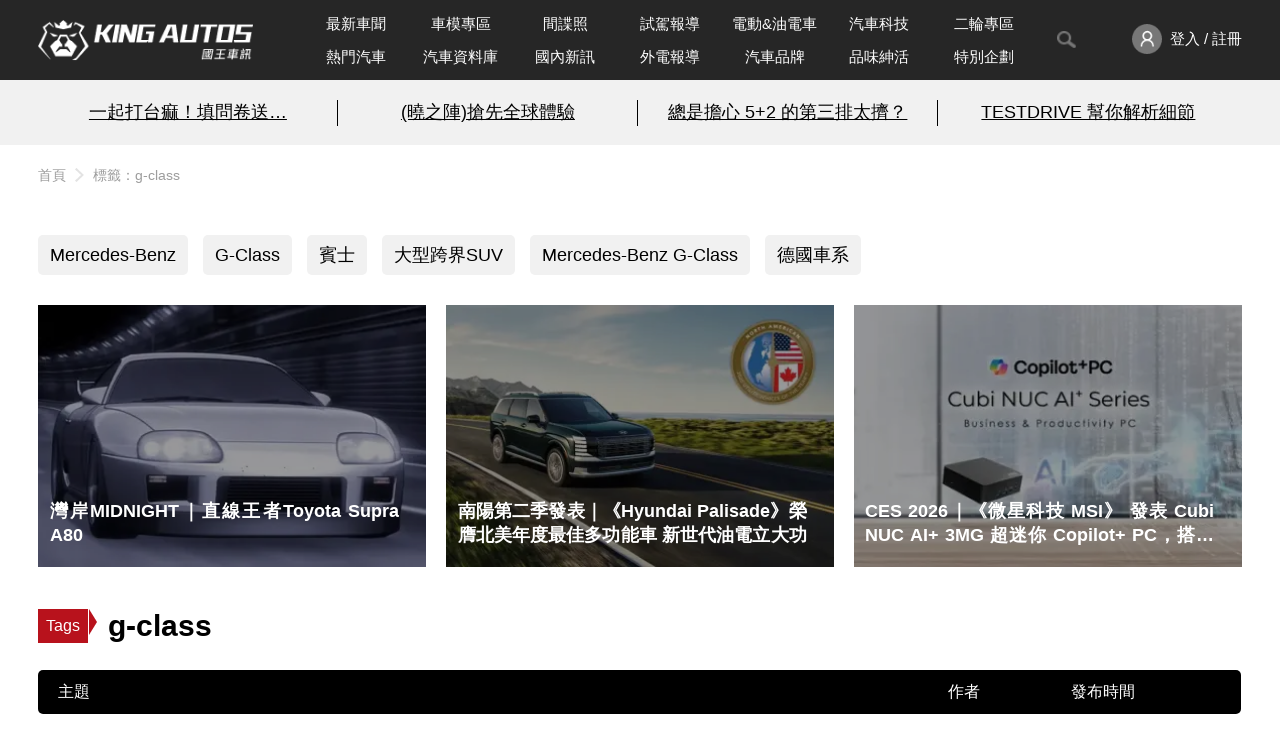

--- FILE ---
content_type: text/html; charset=UTF-8
request_url: https://www.kingautos.net/tag/g-class/page3
body_size: 9716
content:
 <!DOCTYPE html>
<html lang="zh-TW">

<head>
            <title>Tag g-class － 國王車訊 KingAutos</title>
        <meta charset="UTF-8">
    <meta http-equiv="X-UA-Compatible" content="IE=edge">
    <meta name="viewport" content="width=device-width, initial-scale=1.0, minimum-scale=1">
    <meta name="keywords" content="汽車,試駕,跑車,房車,改裝,汽車配備,試車,賽車,車展,車評,汽車價格,汽車討論,汽車美容,cars,Auto">
    <meta name="description" content="國王車訊 KingAutos 每日即時更新國內外新款汽車車訊，全球汽車賽事、試駕報告、超跑介紹等最讚的汽車情報，並收錄超過80種以上汽車品牌的深入資訊。">
    <link rel="shortcut icon" href="/images/favicon.ico">
            <link rel="canonical" href="https://www.kingautos.net/tag/g-class/page3" />
        <link rel="stylesheet" href="/css/index.css?v=13">
        <link rel="stylesheet" href="/css/plugins/slick.css">
    <link rel="stylesheet" href="/css/plugins/slick-theme.css">

        <link rel="stylesheet" href="/css/custom.css?v=1">
    <script src="https://ajax.googleapis.com/ajax/libs/jquery/3.6.0/jquery.min.js"></script>
    <script src="/js/index.js?v=11"></script>
    </head>

<body>
            <div class="wrap c-area">
                <!-- header start -->
        <header>
            <div class="header-nav">
                <div class="header_inner container">
                    <div class="logo">
                        <a href="/" title="KING AUTOS">
                            <!-- <img src="/images/logo_pc.png" alt="logo"> -->
                        </a>
                    </div>
                    <nav class="menu">
                        <ul>
                            <li class="nav-wrapper">
                                <ul class="nav-list">
                                    <li class="menu_item ">
                                        <a href="/category/all">最新車聞</a>
                                    </li>
                                    <li class="menu_item">
                                        <a href="/category/auto_girl">車模專區</a>
                                    </li>
                                    <li class="menu_item ">
                                        <a href="/category/slideshow">間諜照</a>
                                    </li>
                                    <li class="menu_item ">
                                        <a href="/category/testdrive">試駕報導</a>
                                    </li>
                                    <li class="menu_item ">
                                        <a href="/category/electric">電動&油電車</a>
                                    </li>
                                                                            <li class="menu_item ">
                                            <a href="/category/technology">汽車科技</a>
                                        </li>
                                                                        <li class="menu_item ">
                                        <a href="/category/motobikes">二輪專區</a>
                                    </li>
                                    <li class="menu_item">
                                        <a href="/hot">熱門汽車</a>
                                    </li>
                                    <li class="menu_item ">
                                        <a href="/cardata">汽車資料庫</a>
                                    </li>
                                    <li class="menu_item ">
                                        <a href="/category/taiwan_hotpots">國內新訊</a>
                                    </li>
                                    <li class="menu_item ">
                                        <a href="/category/world_hotspots">外電報導</a>
                                    </li>
                                    <li class="menu_item ">
                                        <a href="/hot/brand">汽車品牌</a>
                                    </li>
                                    <li class="menu_item ">
                                        <a href="/category/about_life">品味紳活</a>
                                    </li>
                                    <li class="menu_item ">
                                        <a href="/category/special_projects">特別企劃</a>
                                    </li>
                                </ul>
                            </li>
                            <!--<li class="menu_item -->
                            <li>
                                <button id="toggleSearch"><img src="/images/search_gray_pc.png" /></button>
                                <div class="search-block">
                                    <div class="search-bar">
                                        <form action="/search">
                                            <input type="text" name="q" placeholder="Search" id="search_value">
                                            <button value="搜尋" type="submit" id="searchBtn"></button>
                                        </form>
                                        <a id="closeSearch" href="javascript:;"><img src="/images/icon-close-deep.svg" /></a>
                                    </div>
                                </div>
                            </li>
                            <li class="member-enter">
                                <a href="javascript:;" onclick="member_menu();">
                                    <img src="/images/member_pc.png" alt="">
                                                                            <span>登入 / 註冊</span>
                                                                    </a>
                                <ul class="member-menu" id="member_menu" style="display:none;">
                                    <li class="member-menu_item"><a href="/user/profiles">會員資料</a></li>
                                    <li class="member-menu_item"><a href="/user/article">我的文章</a></li>
                                    <li class="member-menu_item"><a href="javascript:;" onclick="logout();">登出</a></li>
                                </ul>
                            </li>
                        </ul>
                    </nav>
                </div>
            </div>
            <div class="words-bread">
                <div class="words-wrapper">
                    <div class="container top-words">
                        <!-- AD start -->
                        <div class="words-ad">
                            <ul><li><a href="/redirect.php?id=2736&c=index" target="_blank">一起打台痲！填問卷送…</a></li><li><a href="/redirect.php?id=2738&c=index" target="_blank">(曉之陣)搶先全球體驗</a></li><li><a href="/redirect.php?id=2745&c=index" target="_blank">總是擔心 5+2 的第三排太擠？</a></li><li class="n-border"><a href="/redirect.php?id=2712&c=index" target="_blank">TESTDRIVE 幫你解析細節</a></li></ul>
                        </div>
                        <!-- AD end -->
                    </div>
                </div>
                                    <div class="top-info">
                        <div class="top-info_inner container">
                            <div class="breadcrumb"><a href="/">首頁</a><a>標籤：g-class</a></div>
                        </div>
                    </div>
                            </div>
        </header>
        <!-- header end -->            <!-- main start -->
            <main>
                <div class="container">
                                    </div>

                <!-- TOP RECOMMEND start -->
                <section class="top-recommend section-top">
                    <div class="container-fluid">
                        <div class="container">
                            <ul class="c-area_sub-tab">
                                                                    <li>
                                        <a href="/tag/mercedes-benz">Mercedes-Benz</a>
                                    </li>
                                                                    <li>
                                        <a href="/tag/g-class">G-Class</a>
                                    </li>
                                                                    <li>
                                        <a href="/tag/賓士">賓士</a>
                                    </li>
                                                                    <li>
                                        <a href="/tag/大型跨界suv">大型跨界SUV</a>
                                    </li>
                                                                    <li>
                                        <a href="/tag/mercedes-benz-g-class">Mercedes-Benz G-Class</a>
                                    </li>
                                                                    <li>
                                        <a href="/tag/德國車系">德國車系</a>
                                    </li>
                                                            </ul>
                        </div>
                        <ul class="card-row container">
                                                        <li class="row_simple-card">
                                <!-- <div class="tag">精選</div> -->
                                <a href="/366646">
                                    <img src="https://images3.kingautos.net/2025/01/1/qaSen82Rptioq82boA-385x260.webp" alt="灣岸MIDNIGHT｜直線王者Toyota Supra A80" />
                                    <div class="figcap figcap-fluid">
                                        <h3>
                                                灣岸MIDNIGHT｜直線王者Toyota Supra A80                                        </h3>
                                    </div>
                                </a>
                            </li>
                                                        <li class="row_simple-card">
                                <!-- <div class="tag">精選</div> -->
                                <a href="/366990">
                                    <img src="https://images3.kingautos.net/2026/04/1/qaSf0syaq9efp52epw-385x260.webp" alt="南陽第二季發表｜《Hyundai Palisade》榮膺北美年度最佳多功能車 新世代油電立大功" />
                                    <div class="figcap figcap-fluid">
                                        <h3>
                                                南陽第二季發表｜《Hyundai Palisade》榮膺北美年度最佳多功能車 新世代油電立大功                                        </h3>
                                    </div>
                                </a>
                            </li>
                                                        <li class="row_simple-card">
                                <!-- <div class="tag">精選</div> -->
                                <a href="/366848">
                                    <img src="https://images3.kingautos.net/2026/02/5/qaSfnsjE2aafrM-Npg-385x260.webp" alt="CES 2026｜《微星科技 MSI》 發表 Cubi NUC AI+ 3MG 超迷你 Copilot+ PC，搭載最新 Intel® Core™ Ultra 系列 3 處理器" />
                                    <div class="figcap figcap-fluid">
                                        <h3>
                                                CES 2026｜《微星科技 MSI》 發表 Cubi NUC AI+ 3MG 超迷你 Copilot+ PC，搭載最新 Intel® Core™ Ultra 系列 3 處理器                                        </h3>
                                    </div>
                                </a>
                            </li>
                                                    </ul>
                    </div>
                </section>
                <!-- TOP RECOMMEND end -->
                
                                
                <!-- ARTICLES start -->
                <section class="article-list mt-lg">
                    <div class="container">
                        <div class="title tag-title">
                            <div class="icon-tag">
                                <div>Tags</div>
                            </div>
                            <h1>g-class</h1>
                        </div>
                        <div class="article-list_content">
                            <table>
                                <thead>
                                    <tr>
                                        <th>主題</th>
                                        <th>作者</th>
                                        <th>發布時間</th>
                                        <!--<th>回應</th>-->
                                    </tr>
                                </thead>
                                <tbody>
                                                                        <tr>
                                        <td>
                                            <div class="article_title">
                                                <div class="article_icon"></div>
                                                <a href="/355593">小改款《Mercedes-Benz G-Class》有望月底海外發表 台灣車系編成曝光 預計年底上市</a>
                                            </div>
                                        </td>
                                        <td><div class="article_author">ANYWAY_</div></td>
                                        <td><div class="article_datetime">2024-03-19 12:54</div></td>
                                        <!--<td><div class="article_comments">0</div></td>-->
                                    </tr>
                                                                        <tr>
                                        <td>
                                            <div class="article_title">
                                                <div class="article_icon"></div>
                                                <a href="/355051">《Mercedes-Benz G-Class》鑽石限量版 在台上市 本月交車｜車內共鑲嵌一克拉鑽石 全球僅300輛</a>
                                            </div>
                                        </td>
                                        <td><div class="article_author">ANYWAY_</div></td>
                                        <td><div class="article_datetime">2024-02-15 16:48</div></td>
                                        <!--<td><div class="article_comments">0</div></td>-->
                                    </tr>
                                                                        <tr>
                                        <td>
                                            <div class="article_title">
                                                <div class="article_icon"></div>
                                                <a href="/354749">《Mercedes-Benz G-Class》台灣熱銷  今年推出小改款&amp;純電車款</a>
                                            </div>
                                        </td>
                                        <td><div class="article_author">ANYWAY_</div></td>
                                        <td><div class="article_datetime">2024-01-25 18:30</div></td>
                                        <!--<td><div class="article_comments">0</div></td>-->
                                    </tr>
                                                                        <tr>
                                        <td>
                                            <div class="article_title">
                                                <div class="article_icon"></div>
                                                <a href="/354527">純電動版本《Mercedes-Benz G-Class》展現四馬達優勢 北美大秀G-Turn </a>
                                            </div>
                                        </td>
                                        <td><div class="article_author">ANYWAY_</div></td>
                                        <td><div class="article_datetime">2024-01-13 22:58</div></td>
                                        <!--<td><div class="article_comments">0</div></td>-->
                                    </tr>
                                                                        <tr>
                                        <td>
                                            <div class="article_title">
                                                <div class="article_icon"></div>
                                                <a href="/354369">敞篷版Mercedes-AMG G63客製車亮相</a>
                                            </div>
                                        </td>
                                        <td><div class="article_author">WEEDMAN</div></td>
                                        <td><div class="article_datetime">2024-01-05 16:24</div></td>
                                        <!--<td><div class="article_comments">0</div></td>-->
                                    </tr>
                                                                        <tr>
                                        <td>
                                            <div class="article_title">
                                                <div class="article_icon"></div>
                                                <a href="/352202">《Mercedes Benz G-Class》即將改款 並新增純電車款</a>
                                            </div>
                                        </td>
                                        <td><div class="article_author">Chiu</div></td>
                                        <td><div class="article_datetime">2023-09-18 12:17</div></td>
                                        <!--<td><div class="article_comments">0</div></td>-->
                                    </tr>
                                                                        <tr>
                                        <td>
                                            <div class="article_title">
                                                <div class="article_icon"></div>
                                                <a href="/351967">2023慕尼黑車展｜不藏了《Mercedes Benz》全新SUV正式亮相</a>
                                            </div>
                                        </td>
                                        <td><div class="article_author">Chiu</div></td>
                                        <td><div class="article_datetime">2023-09-08 02:46</div></td>
                                        <!--<td><div class="article_comments">0</div></td>-->
                                    </tr>
                                                                        <tr>
                                        <td>
                                            <div class="article_title">
                                                <div class="article_icon"></div>
                                                <a href="/351901">《Mercedes-Benz》不玩掀背車了？！《A-Class》驚傳停產</a>
                                            </div>
                                        </td>
                                        <td><div class="article_author">ANYWAY_</div></td>
                                        <td><div class="article_datetime">2023-09-05 15:29</div></td>
                                        <!--<td><div class="article_comments">1</div></td>-->
                                    </tr>
                                                                        <tr>
                                        <td>
                                            <div class="article_title">
                                                <div class="article_icon"></div>
                                                <a href="/351863">買不到《Jimmy》吉普沒關係！《Mercedes Benz》將有新SUV入門款？</a>
                                            </div>
                                        </td>
                                        <td><div class="article_author">Chiu</div></td>
                                        <td><div class="article_datetime">2023-09-05 02:41</div></td>
                                        <!--<td><div class="article_comments">1</div></td>-->
                                    </tr>
                                                                        <tr>
                                        <td>
                                            <div class="article_title">
                                                <div class="article_icon"></div>
                                                <a href="/351252">《Mercedes-Benz》2023年銷量增長｜不過仍輸這家車廠</a>
                                            </div>
                                        </td>
                                        <td><div class="article_author">WEEDMAN</div></td>
                                        <td><div class="article_datetime">2023-08-02 16:07</div></td>
                                        <!--<td><div class="article_comments">0</div></td>-->
                                    </tr>
                                                                    </tbody>
                            </table>
                        </div>
                        <div class="pagination"><a class="btn first" href="/tag/g-class">最前頁</a>
<a class="btn" href="/tag/g-class">1</a>
<a class="btn" href="/tag/g-class/page2">2</a>
<a class="btn active" href="/tag/g-class/page3">3</a>
<a class="btn" href="/tag/g-class/page4">4</a>
<a class="btn" href="/tag/g-class/page5">5</a>
<a class="btn" href="/tag/g-class/page6">6</a>
<a class="btn" href="/tag/g-class/page7">7</a>
<a class="btn" href="/tag/g-class/page8">8</a>
<a class="btn" href="/tag/g-class/page9">9</a>
<a class="btn" href="/tag/g-class/page10">10</a>
<a class="btn" href="/tag/g-class/page11">11</a>
<a class="btn last" href="/tag/g-class/page14">最後頁</a>
</div>                    </div>
                </section>
                <!-- ARTICLES end -->
                
                <div class="container">
                    <!-- YOU MAY ALSO LIKE start -->
                    <section class="m-articles">
                        <div class="title section-title">
                            <h2>你可能有興趣的文章</h2>
                            <span>YOU MAY ALSO LIKE</span>
                        </div>
                        <div class="m-articles_cont">
                            <div class="three-compo_cont">
                                <ul class="simple-card-group">
                                                                        <li class="simple-card">
                                        <a href="/366993">
                                            <img src="https://images3.kingautos.net/2026/04/1/qaSf0szDp6eoptGeoA-336x210.webp" alt="2026年1月購車優惠｜Vespa「全車系新春加碼抽」入主風格座騎 尊榮五星假期同步到位">
                                        </a>
                                        <div class="simple-card_content">
                                            <h4><a href="/366993">2026年1月購車優惠｜Vespa「全車系新春加碼抽」入主風格座騎 尊榮五星假期同步到位</a></h4>
                                        </div>
                                    </li>

                                                                        <li class="simple-card">
                                        <a href="/366990">
                                            <img src="https://images3.kingautos.net/2026/04/1/qaSf0syaq9efp52epw-336x210.webp" alt="南陽第二季發表｜《Hyundai Palisade》榮膺北美年度最佳多功能車 新世代油電立大功">
                                        </a>
                                        <div class="simple-card_content">
                                            <h4><a href="/366990">南陽第二季發表｜《Hyundai Palisade》榮膺北美年度最佳多功能車 新世代油電立大功</a></h4>
                                        </div>
                                    </li>

                                                                        <li class="simple-card">
                                        <a href="/366989">
                                            <img src="https://images3.kingautos.net/2026/04/1/qaSf0svE2qSopJ_iow-336x210.webp" alt="《Ford Focus》後繼有譜！離不開Kuga 多了Bronco粗曠氣息 與Toyota RAV4競爭">
                                        </a>
                                        <div class="simple-card_content">
                                            <h4><a href="/366989">《Ford Focus》後繼有譜！離不開Kuga 多了Bronco粗曠氣息 與Toyota RAV4競爭</a></h4>
                                        </div>
                                    </li>

                                                                    </ul>
                            </div>
                            <div class="videobox">
                                <a href="/redirect.php?id=2735&c=index" target="_blank"><img src="https://images3.kingautos.net/up/2026/03/mpqalZ2Ul5KXmceZl5SXl5aZlI-O.webp" scrolling="no" border="0" alt="kingautos" title="kingautos"></a>                            </div>
                        </div>
                        
                    </section>
                    <!-- YOU MAY ALSO LIKE end -->
                    <!--  HOT ARTICLES start -->
                    <section class="mt-xl">
                        <div class="container">
                            <div class="title section-title">
                                <h2>熱門文章</h2>
                                <span>HOT ARTICLES</span>
                            </div>
                            <div class="list-row">
                                <div class="rank-list">
                                    <ul class="rank-list_content">
                                                                                <li class=""><a href="/366781"><p>老車狂吼｜Nissan Skyline GT-R R33?</p></a></li>
                                                                                <li class=""><a href="/366954"><p>真的不無聊！《Ford Mustang Dark Horse SC》V8機增 爽榨815匹馬力?</p></a></li>
                                                                                <li class=""><a href="/366861"><p>遊戲電玩｜《戰車世界》攜手經典電影《RoboCop（機器戰警）》展開限時獨家聯名合作?</p></a></li>
                                                                                <li class=""><a href="/366903"><p>新加坡的車有多貴？Honda Super One EV 新加坡上市 身價突破台幣400萬！?</p></a></li>
                                                                                <li class="list-half"><a href="/366943"><p>2026年1月購車優惠｜Gogoro 新春優惠登場，指定車款現折 $4,000 或送智慧擴充，部分車款享免費健檢?</p></a></li>
                                                                                <li class=""><a href="/366948"><p>《MAZDA ICONIC SP》概念跑車登陸臺中國家歌劇 揉合建築奇蹟與轉子靈魂?</p></a></li>
                                                                                <li class=""><a href="/366825"><p>台灣賓士《AMG GLE 53》降25萬元｜美國車真要零關稅？產品末期？！?</p></a></li>
                                                                                <li class=""><a href="/366549"><p>灣岸 MIDNIGHT｜Savanna RX-7 GT-X?</p></a></li>
                                                                                <li class=""><a href="/366860"><p>小改款《Peugeot 408》獅魂美學再進化！純電E-408首度跨界助陣 科技質感全面躍升?</p></a></li>
                                                                                <li class="n-border"><a href="/366765"><p>Honda Motorcycle｜2026年式《FORZA 750》重機 售價及新車色公開?</p></a></li>
                                        
                                    </ul>
                                    <a href="#" class="btn more-btn btn-lg"> More<span> +</span> </a>
                                </div>
                                <div class="ads">
                                    <a href="/redirect.php?id=2751&c=index" target="_blank"><img src="https://images3.kingautos.net/up/2026/03/mpqamsqUmcaWmsnCmJSXl9yTnJGS.webp" scrolling="no" border="0" alt="kingautos" title="kingautos"></a>                                    <div class="a-text">廣告</div>
                                </div>
                            </div>
                        </div>
                    </section>
                    <!--  HOT ARTICLES end -->
                    
                </div>     
            </main>
            <!-- main end --><!-- cookieAlert -->
        <!-- <div class="cookieAlert">
            <a href="https://www.kingautos.net/privacy">為提供您更多優質的內容，本網站使用cookies分析技術。若繼續閱覽本網站內容，即表示您同意我們使用cookies，關於更多cookies資訊請閱讀我們的隱私權政策與使用條款。</a>
            <a href="javascript:closecd();gaevent('首頁','COOKIE','i know');">我知道了</a>
        </div> -->
        <!-- footer start -->
        <footer class="footer">
            <div class="container">
              <div class="footerContent">
                <div class="hotkey" style="background-color: rgba(255, 255, 255, 0.04);">
                    <p>熱門關鍵字:</p>
                    <div class="keyword">
                      <!-- key1~5種等級 1字最小 5字最大 -->
                        <a href="/tag/敞篷車" class="key1" title="敞篷車">敞篷車</a>
                        <a href="/tag/輪胎" class="key2" title="輪胎">輪胎</a>
                        <a href="/tag/賽車" class="key1" title="賽車">賽車</a>
                        <a href="/tag/輪圈" class="key2" title="輪圈">輪圈</a>
                        <a href="/category/testdrive" class="key5" title="國王試駕">國王試駕</a>
                        <a href="/tag/改裝" class="key2" title="改裝">改裝</a>
                        <a href="/tag/SUV" class="key3" title="SUV">SUV</a>
                        <a href="/tag/RV" class="key3" title="RV">RV</a>
                        <a href="/tag/MPV" class="key3" title="MPV">MPV</a>
                        <a href="/category/about_life" class="key5" title="品味紳活">品味紳活</a>
                        <a href="/category/domestic_cars" class="key1" title="國產車">國產車</a>
                        <a href="/tag/試駕" class="key1" title="試駕">試駕</a>
                        <a href="/tag/機械增壓" class="key3" title="機械增壓">機械增壓</a>
                        <a href="/tag/車展" class="key3" title="車展">車展</a>
                        <a href="/tag/渦輪增壓" class="key1" title="渦輪增壓">渦輪增壓</a>
                        <a href="/tag/STI" class="key3" title="STI">STI</a>
                        <a href="/tag/限量" class="key3" title="限量">限量</a>
                        <a href="/category/taiwan_hotpots" class="key5" title="國內新訊">國內新訊</a>
                        <a href="/tag/性能" class="key5" title="性能">性能</a>
                        <a href="/tag/F1" class="key1" title="F1">F1</a>
                        <a href="/category/domestic_cars" class="key1" title="國產">國產</a>
                        <a href="/category/imported_cars" class="key3" title="進口">進口</a>
                        <a href="/tag/越野" class="key3" title="越野">越野</a>
                        <a href="/tag/汽車" class="key1" title="汽車">汽車</a>
                        <a href="/tag/跑車" class="key3" title="跑車">跑車</a>
                        <a href="/tag/轎車" class="key2" title="轎車">轎車</a>
                        <a href="/tag/前驅" class="key3" title="前驅">前驅</a>
                        <a href="/tag/後驅" class="key1" title="後驅">後驅</a>
                        <a href="/tag/四驅" class="key3" title="四驅">四驅</a>
                        <a href="/tag/品牌" class="key1" title="品牌">品牌</a>
                        <a href="/tag/碳纖維" class="key4" title="碳纖維">碳纖維</a>
                        <a href="/tag/玻璃纖維" class="key4" title="玻璃纖維">玻璃纖維</a>
                        <a href="/tag/進排氣" class="key3" title="進排氣">進排氣</a>
                        <a href="/tag/二輪" class="key2" title="二輪">二輪</a>
                        <a href="/tag/鋼砲" class="key3" title="鋼砲">鋼砲</a>
                        <a href="/category/world_hotspots" class="key5" title="外電報導">外電報導</a>
                        <a href="/tag/改裝廠" class="key3" title="改裝廠">改裝廠</a>
                        <a href="/category/special_projects" class="key5" title="特別企劃">特別企劃</a>
                        <a href="/tag/電動車" class="key1" title="電動車">電動車</a>
                        <a href="/tag/美國車系" class="key2" title="美國車系">美國車系</a>
                        <a href="/tag/越野" class="key4" title="越野">越野</a>
                        <a href="/tag/瑞典車系" class="key1" title="瑞典車系">瑞典車系</a>
                        <a href="/tag/GT" class="key3" title="GT">GT</a>
                        <a href="/tag/露營車" class="key4" title="露營車">露營車</a>
                        <a href="/tag/掀背" class="key1" title="掀背">掀背</a>
                        <a href="/tag/柴油車" class="key3" title="柴油車">柴油車</a>
                        <a href="/tag/汽車百貨" class="key4" title="汽車百貨">汽車百貨</a>          
                    </div>
                </div>
                <div class="fbFans">
                    <div class="fb-page fb_iframe_widget" data-href="https://www.facebook.com/kingautoz" data-hide-cover="false" data-show-facepile="true" data-show-posts="false" fb-xfbml-state="rendered" fb-iframe-plugin-query="app_id=1519618284962726&amp;container_width=300&amp;hide_cover=false&amp;href=https%3A%2F%2Fwww.facebook.com%2Fkingautoz&amp;locale=zh_TW&amp;sdk=joey&amp;show_facepile=true&amp;show_posts=false"><span style="vertical-align: bottom; width: 300px; height: 130px;"><iframe name="f3101b809500fc4" width="1000px" height="1000px" data-testid="fb:page Facebook Social Plugin" title="fb:page Facebook Social Plugin" frameborder="0" allowtransparency="true" allowfullscreen="true" scrolling="no" allow="encrypted-media" src="https://www.facebook.com/v2.8/plugins/page.php?app_id=1519618284962726&amp;channel=https%3A%2F%2Fstaticxx.facebook.com%2Fx%2Fconnect%2Fxd_arbiter%2F%3Fversion%3D46%23cb%3Df93f9697563bd8%26domain%3Dwww.kingautos.net%26origin%3Dhttps%253A%252F%252Fwww.kingautos.net%252Ff2a36236c5677d4%26relation%3Dparent.parent&amp;container_width=300&amp;hide_cover=false&amp;href=https%3A%2F%2Fwww.facebook.com%2Fkingautoz&amp;locale=zh_TW&amp;sdk=joey&amp;show_facepile=true&amp;show_posts=false" style="border: none; visibility: visible; width: 300px; height: 130px;" class=""></iframe></span></div>
                </div>
                <div class="footerNav">
                    <ul class="shareBtn">
                        <li><a href="https://www.facebook.com/kingautoz" class="fb" title="Facebook" target="_blank"></a></li>
                        <li><a href="https://www.instagram.com/kingautos/" class="instagram" title="Instagram" target="_blank"></a></li>
                        <li><a href="mailto:webmaster@kingautos.net" class="mail" title="Email"></a></li>
                    </ul>
                  </div>
                
              </div><!-- footerContent END -->
          
              <div class="copyright">
                    <a href="/contact">聯絡我們</a>
                    <a href="/privacy">隱私權政策</a>
                    <a href="/sitemap">網站地圖</a>
                    <a href="/siterule">站務規則</a>
                    <p>CopyRight © 2021 KING AUTOS</p>
              </div>
          
            </div><!-- container END -->
          </footer>
        <!-- footer end -->

    </div>
    <div class="topBtn" style="left: 1565px; bottom: 0px;">
        <a href="javascript:goTop();" title="回最上層" onclick="gaevent('內文頁','功能按鈕','回top鈕');" style="bottom: 0px;">
            回最上層
        </a>
    </div>
    <!-- 登入Modal -->
    <div id="login_modal" class="modal_none">
        <div id="loginform">
            <div id="close_modal"><a href="javascript:close_login('login_modal')">×</a></div>
            <div class="formin">
                <h2>會員登入</h2>
                <input type="text" placeholder="請輸入Email" id="login_email">
                <input type="password" placeholder="請輸入密碼" id="login_pw">
                <div class="forget">
                    <button id="login_button">登入</button>
                    <span>
                        <a href="javascript:show_modal('forgetmodal')">忘記密碼?</a> /
                        <a href="javascript:show_modal('regmodal')">註冊帳號</a>
                    </span>
                </div>
                <h6>or sign in with</h6>
                <div class="other">
                    <a href="/oauth_gg.php" title="Google登入">
                        <svg viewBox="0 0 533.5 544.3" xmlns="http://www.w3.org/2000/svg">
                            <path d="M533.5 278.4c0-18.5-1.5-37.1-4.7-55.3H272.1v104.8h147c-6.1 33.8-25.7 63.7-54.4 82.7v68h87.7c51.5-47.4 81.1-117.4 81.1-200.2z" fill="#4285f4"></path>
                            <path d="M272.1 544.3c73.4 0 135.3-24.1 180.4-65.7l-87.7-68c-24.4 16.6-55.9 26-92.6 26-71 0-131.2-47.9-152.8-112.3H28.9v70.1c46.2 91.9 140.3 149.9 243.2 149.9z" fill="#34a853"></path>
                            <path d="M119.3 324.3c-11.4-33.8-11.4-70.4 0-104.2V150H28.9c-38.6 76.9-38.6 167.5 0 244.4l90.4-70.1z" fill="#fbbc04"></path>
                            <path d="M272.1 107.7c38.8-.6 76.3 14 104.4 40.8l77.7-77.7C405 24.6 339.7-.8 272.1 0 169.2 0 75.1 58 28.9 150l90.4 70.1c21.5-64.5 81.8-112.4 152.8-112.4z" fill="#ea4335"></path>
                        </svg>
                    </a>
                    <a href="/oauth_fb.php" title="FaceBook登入">
                        <svg version="1.1" id="Layer_1" xmlns="http://www.w3.org/2000/svg" xmlns:xlink="http://www.w3.org/1999/xlink" x="0px" y="0px" viewBox="0 0 512 512" style="enable-background:new 0 0 512 512;" xml:space="preserve">
                        <path style="fill:#4D6FA9;" d="M476.69,512H35.31C15.89,512,0,496.11,0,476.69V35.31C0,15.89,15.89,0,35.31,0H476.69
                C496.11,0,512,15.89,512,35.31V476.69C512,496.11,496.11,512,476.69,512"></path>
                        <path style="fill:#FFFFFF;" d="M432.552,88.276v88.276h-79.448c-9.71,0-17.655,7.945-17.655,17.655v52.966h88.276v88.276h-88.276
                V512h-88.276V335.448h-70.621v-88.276h70.621v-52.966c0-55.614,42.372-101.517,97.103-105.931H432.552z"></path>
          </svg>
                    </a>
                </div>
                <div class="error_msg" id="login_err" style="display: none;">帳號或密碼不正確</div>
            </div>
        </div>
    </div>
    
    <!-- 註冊表單 -->
    <div id="regmodal" class="modal_none">
      <div id="regform">
        <div id="closemodal">
          <a href="javascript:close_login('regmodal')">×</a>
        </div>
        <div class="formin">
          <h2>會員註冊</h2>
          <div class="item">
            <label for="email">E-mail <span class="star">*</span></label>
            <input type="email" id="email" placeholder="example@xxx.com" required>
          </div>
          <div class="error_msg" id="email_err">Email格式不正確</div>
          <div class="item">
            <label for="pw">密碼 <span class="star">*</span></label>
            <input type="password" id="pw" placeholder="請輸入密碼" required>
          </div>
          <div class="error_msg" id="pw_err">密碼太短了，至少要有6個字元</div>
          <div class="item">
            <label for="chkpw">確認密碼 <span class="star">*</span></label>
            <input type="password" id="chkpw" placeholder="請再次輸入密碼" required>
          </div>
          <div class="error_msg" id="chkpw_err">確認密碼錯誤，請重新輸入</div>
          <div class="item">
            <label for="nickname">暱稱 <span class="star">*</span></label>
            <input type="text" id="nickname" placeholder="請輸入暱稱" required>
          </div>
          <div class="error_msg" id="nickname_err">暱稱不可以是空白</div>
          <div class="item">
            <label for="telnum">手機 <span class="star">*</span></label>
            <input type="tel" placeholder="請輸入行動電話號碼(10碼)" id="telnum" required>
          </div>
          <div class="error_msg" id="tel_err">手機號碼格式不正確</div>
          <div class="item">
            <label for="name">姓名</label>
            <input type="text" id="name">
          </div>
          <div class="error_msg" id="name_err">不可超過20個字</div>
          <div class="item">
            <label for="birthday">生日</label>
            <div class="birthday-input">
             <input type="number" id="birthday_year" placeholder="西元">年
             <select id="birthday_month">
              <option value="1">1</option>
              <option value="2">2</option>
              <option value="3">3</option>
              <option value="4">4</option>
              <option value="5">5</option>
              <option value="6">6</option>
              <option value="7">7</option>
              <option value="8">8</option>
              <option value="9">9</option>
              <option value="10">10</option>
              <option value="11">11</option>
              <option value="12">12</option>
              </select>月
             <select id="birthday_day">
              <option value="1">1</option>
              <option value="2">2</option>
              <option value="3">3</option>
              <option value="4">4</option>
              <option value="5">5</option>
              <option value="6">6</option>
              <option value="7">7</option>
              <option value="8">8</option>
              <option value="9">9</option>
              <option value="10">10</option>
              <option value="11">11</option>
              <option value="12">12</option>
              <option value="13">13</option>
              <option value="14">14</option>
              <option value="15">15</option>
              <option value="16">16</option>
              <option value="17">17</option>
              <option value="18">18</option>
              <option value="19">19</option>
              <option value="20">20</option>
              <option value="21">21</option>
              <option value="22">22</option>
              <option value="23">23</option>
              <option value="24">24</option>
              <option value="25">25</option>
              <option value="26">26</option>
              <option value="27">27</option>
              <option value="28">28</option>
              <option value="29">29</option>
              <option value="30">30</option>
              <option value="31">31</option>
              </select>日
            </div>
          </div>
          <div class="error_msg" id="birthday_err">年份為西元年(四碼)</div>
          <div class="item">
            <label for="address">地址</label>
            <input type="text" id="address" placeholder="請輸入完整地址">
          </div>
          <div class="item">
            <label>性別</label>
            <div class="radio">
              <input type="radio" name="gender" id="male" value="1">
              <label class="custom-label" for="male">男</label>
              <input type="radio" name="gender" id="female" value="2">
              <label class="custom-label" for="female">女</label>
            </div>
          </div>
          <div class="item">
            <label>活動訊息通知設定</label>
            <div class="radio">
              <input type="radio" class="radio-input" name="event_msg" value="1" id="accept" checked>
              <label class="custom-label" for="accept">接受</label>
              <input type="radio" class="radio-input" name="event_msg" id="refuse" value="0">
              <label class="custom-label" for="refuse">不接受</label>
            </div>
          </div>
          <div class="btn">
            <p>已有帳號了嗎？<a href="javascript:show_modal('login_modal')">按此登入</a></p>
            <button type="button" id="signup">註冊帳號</button>
          </div>
          <div class="error_msg other_err" id="other_err">錯誤訊息</div>    
        </div>
      </div>
      <div class="alert" id="regprompt">
        <span>提示訊息</span>
        <p>註冊成功！請至信箱收取認證信</p>
        <button class="alertbutton">OK</button>
      </div>
    </div>

    <!-- 註冊表單end -->

    <!-- 忘記密碼 -->
    <div id="forgetmodal" class="modal_none">
      <div id="forgetform">
        <div id="close_modal"><a href="javascript:close_login('forgetmodal')">×</a></div>
        <div class="formin">
          <h2>找回密碼</h2>
          <p>請輸入您註冊時填的Email，系統將會發送新的密碼至您的信箱</p>
          <div class="m-1">
            <input type="text" name="" id="forgot_email" placeholder="example@xxx.com"></div>
          <div class="btn"><button type="button" class="forgetpwBTN" id="forgot_btn">送出</button></div>
          <div class="error_msg">
            <div id="forgot_err">查無Email，請確認Email或<a href="javascript:show_modal('regmodal')">按此註冊</a></div>
          </div>
        </div>
      </div>
      <div class="alert" id="pwprompt">
        <span>提示訊息</span>
        <p>已寄送重設密碼信件</p>
        <button class="alertbutton">OK</button>
      </div>
    </div>
    <!-- 忘記密碼end -->
        <script src="/js/plugins/slick.min.js"></script>
            <script src="/js/common.js"></script>
    <script src="/js/member.js"></script>
    <script src="/js/member_dev.js"></script>
                                <script src="/js/all.js"></script>
</body>
</html>

--- FILE ---
content_type: text/css
request_url: https://www.kingautos.net/css/custom.css?v=1
body_size: 2504
content:
.article_content table {
    border-left: 1px solid #5f5f5f;
    border-top: 1px solid #5f5f5f;
    width: 100%;
    overflow: hidden;
}

.article_content table tr td {
    border-right: 1px solid #5f5f5f;
    border-bottom: 1px solid #5f5f5f;
    height: 25px;
    vertical-align: middle;
    padding: 0 5px;
    line-height: 25px;
}

.article-container .article-container_outer .article_main h1 {
    line-height: 50px;
}

.article_content li {
    line-height: 25px;
}

.article-container .article-container_outer .article_main .article_content .intro {
    color: #ba0d13;
    font-size: 24px;
    line-height: 34px;
    text-align: center;
    padding: 15px 90px;
    background: linear-gradient(to right, rgba(255, 255, 255, 0) 0%, #fff 20%, #fff 80%, rgba(255, 255, 255, 0) 100%);
    font-style: italic;
    font-weight: 700;
    position: relative;
}

.article-container .article-container_outer .article_main .article_content table td a {
    color: #ff272f;
}

.article-container .article-container_outer .article_main .article_content .intro::before {
    position: absolute;
    background: url(https://www.kingautos.net/img/intro_dot_l.png) no-repeat 0 0;
    width: 30px;
    height: 30px;
    bottom: 15px;
    left: 65px;
    z-index: 999;
    content: "";
}

.article-container .article-container_outer .article_main .article_content .intro:after {
    position: absolute;
    background: url(https://www.kingautos.net/img/intro_dot_r.png) no-repeat 0 0;
    width: 30px;
    height: 30px;
    top: 15px;
    right: 65px;
    z-index: 999;
    content: "";
}

.article-container .article-container_outer .article_main .article_content p.imgSource {
    font-size: .75em;
    color: #7a7a7a;
    margin: -13px auto 20px;
    line-height: 1.6;
    font-style: italic;
}

.article-container .article-container_outer .article_main .article_content a {
    display: inline;
    text-decoration: underline;
    color: #ba0d13;
}

.article-container .article-container_outer .article_main .article_content .imgInfo {
    font-size: 16px;
    color: #bb1218;
    font-weight: 700;
    margin: 0;
}

.article-container .article-container_outer .article_main .article_content strong {
    font-weight: 700;
}

.article-container .article_content iframe {
    border: none;
    visibility: visible;
    width: 800px;
    min-width: 221px;
    position: relative;
}

.article-container .article_content p~.ads,
.article-container .article_content iframe~.ads {
    margin-top: 30px;
}



#loginmodal,
#regmodal,
#forgetmodal {
    position: fixed;
    top: 0;
    bottom: 0;
    left: 0;
    right: 0;
    background-color: rgba(0, 0, 0, 0.3);
    z-index: 99;
    display: flex;
    justify-content: center;
    align-items: center;
    color: #000000;
    transition: all 0.5s;
}

.loginmodal_none,
.regmodal_none,
.forgetmodal_none {
    visibility: hidden;
    opacity: 0;
}

.loginmodal_show,
.regmodal_show,
.forgetmodal_show {
    visibility: visible;
    opacity: 1;
}

#loginform,
#regform,
#forgetform {
    background-color: #fffffff2;
    border-radius: 20px;
    box-shadow: 0 0 15px #270521;
    display: flex;
    justify-content: center;
    align-items: center;
    position: relative;
}

#loginform,
#forgetform {
    width: 20%;
    overflow: auto;
}

#regform {
    width: 28%;
    overflow: auto;
}

#loginform .error_msg,
#forgetform .error_msg {
    width: 100%;
    display: flex;
    justify-content: center;
    font-weight: bold;
    color: red;
    display: none;
    margin-top: 5%;
}

#forgetform .error_msg {
    margin-top: 10%;
}

#regform .error_msg {
    color: red;
    font-size: 0.5rem;
    text-align: right;
    margin: 5px 9%;
}

#regform .other_err {
    margin: 15px auto;
    text-align: center;
    font-size: 1rem;
    line-height: 1.3rem;
}

#loginform h2,
#regform h2,
#forgetform h2 {
    text-align: center;
    font-size: 1.5rem;
    margin-bottom: 1rem;
}

#forgetform p {
    font-size: 1rem;
    margin: 20px auto;
    padding: 0 30px;
    line-height: 1.5em;
}

#closemodal {
    position: absolute;
    width: 30px;
    height: 30px;
    right: 10px;
    top: 10px;
    text-align: center;
    transition: all 0.5s;
}

#closemodal a {
    display: inline-block;
    font-size: 1.5rem;
    font-weight: bolder;
    color: #000000;
}

#closemodal a:hover {
    color: #fa0951;
}

#loginform input {
    display: block;
    width: 80%;
    height: 40px;
    outline: none;
    border: none;
    margin: 10px auto;
    text-align: center;
    background-color: transparent;
    border-bottom: 1px solid rgb(211, 202, 202);
}

#loginform input::placeholder {
    font-size: 1rem;
}

.forget {
    width: 80%;
    margin: 25px auto 10px;
    position: relative;
}

.forget a {
    color: #00177e;
    font-size: 0.9rem;
}

.forget a:hover {
    color: #6fbbee;
}

.forget span {
    display: inline-block;
    height: 40px;
    line-height: 40px;
}

.forget button {
    position: absolute;
    right: 0;
    width: 120px;
    height: 40px;
    background-color: transparent;
    border: #000000 1.5px solid;
    transition: all 1s;
    font-size: 1rem;
}

.forget button:hover {
    background-color: rgb(0, 0, 0);
    color: #ffffff;
}

.formin h6 {
    text-align: center;
    margin: 0 0 10px 0;
    font-size: 0.9rem;
    color: #000000;
}

.other {
    display: flex;
    align-items: center;
}

.other a {
    display: inline-block;
    flex: 0 0 40%;
    margin: 0 auto;
}

.other svg {
    width: 30%;
    margin-left: 50%;
    transform: translate(-50%);
}

.other img {
    width: 50%;
    margin-left: 50%;
    transform: translate(-50%);
}

#forgetform label {
    display: inline-block;
    font-size: 1rem;
    margin-left: 5%;
    width: 100%;
}

#regform .star,
#modify-member .star {
    color: red;
}

.error_msg a:hover {
    color: #1291c6;
}

#regform .label-color-1,
#forgetform .label-color-1 {
    color: #000000;
}

#regform .label-color-2,
#forgetform .label-color-2 {
    color: #2f93c2;
}

#regform label,
#modify-member label {
    flex: 0 0 35%;
    height: 30px;
    line-height: 30px;
    margin-right: 3%;
}

#regform input,
#birthday_month,
#birthday_day {
    height: 30px;
    border-radius: 5px;
    border: 1px solid #eeeeee;
    padding-left: 5px;
}

#regform input {
    flex: 0 0 60%;
}

#regform input:focus {
    outline: none;
    border: 1px solid #36a9ec;
}

#regform .birthday-input {
    display: flex;
    justify-content: space-between;
    align-items: center;
    font-size: 12px;
}

#regform .birthday-input input {
    flex: none;
    width: 30%
}

input[type=number]::-webkit-outer-spin-button,
input[type=number]::-webkit-inner-spin-button {
    -webkit-appearance: none;
    margin: 0;
}

input[type=number] {
    -moz-appearance: textfield;
}

#forgetform input {
    display: block;
    border: none;
    padding: 5px;
    background-color: transparent;
    border-bottom: 1.5px solid rgb(211, 202, 202);
    font-size: 0.8rem;
    margin-left: 50%;
    color: #827878;
}

#forgetform input {
    width: 80%;
    transform: translate(-50%);
}

#regform input[type="radio"],
#modify-member input[type="radio"] {
    display: none;
    width: initial;
    margin-left: 10px;
}

#regform .radio label,
#modify-member .radio label {
    width: initial;
}

#regform input[type="radio"]+label,
#modify-member input[type="radio"]+label {
    background-color: #ccc;
    cursor: pointer;
    padding: 1px 0;
    text-align: center;
    margin: 0;
    flex: 0 0 49%;
    font-size: 12px;
}

#modify-member input[type="radio"]+label {
    font-size: 1rem;
}

#regform input[type="radio"]:checked+label,
#modify-member input[type="radio"]:checked+label {
    background-color: rgba(65, 64, 64, 0.7);
    color: #fff;
}

#regform .radio {
    width: 100%;
    display: flex;
    justify-content: space-between;
}

#forgetform .input-border-color-2 {
    border-bottom: 1.5px solid #2f93c2;
}

#forgetform input:focus,
#forgetform button:focus {
    outline: none;
}

#loginform .formin {
    margin: 10% auto;
}

#forgetform .formin {
    width: 90%;
    margin: 10% auto;
    position: relative;
}

#regform .formin {
    width: 100%;
    margin: 5% auto;
    position: relative;
}

#forgetform .m-1 {
    width: 100%;
    margin: 10px auto;
}

#regform .item {
    display: flex;
    justify-content: space-between;
    margin: 2% 9%;
}

#regform .btn,
#forgetform .btn {
    display: flex;
    justify-content: space-around;
    align-items: center;
    margin-top: 2rem;
}

#regform .btn {
    margin: 2rem 9% 0;
    justify-content: space-between;
}

#regform button,
#forgetform button {
    background-color: rgb(46, 145, 226);
    color: #ffffff;
    font-size: 1rem;
    height: 35px;
    border: none;
    border-radius: 30px;
    box-shadow: 0px 2px 4px #dfd1d1;
    transition: all 0.5s;
}

#regform button {
    flex: 0 0 50%;
}

#forgetform button {
    flex: 0 0 80%;
}

#regform button:focus,
#forgetform button:focus {
    outline: none;
}

#regform button:hover,
#forgetform button:hover {
    background-color: #c04448;
    cursor: pointer;
}

.alert {
    width: 20%;
    padding: 25px;
    position: absolute;
    left: 50%;
    top: 40%;
    transform: translateX(-50%);
    background-color: #ffffff;
    border-radius: 15px;
    z-index: 999;
    text-align: center;
    font-size: 1.2rem;
    overflow: hidden;
    display: none;
}

.alert p {
    margin: 30px;
    text-align: center;
}

.alert button {
    text-align: center;
    width: 40%;
    padding: 10px;
    background-color: #f9e67c;
    border: 1px solid #eeeeee;
}

.alert span {
    display: inline-block;
    width: 110%;
    position: absolute;
    left: -5%;
    top: 0;
    border-radius: 15px;
    background-color: #f9e67c;
    padding: 5px 0;
    text-align: center;
}

@media (min-width: 1400px) and (max-width: 1699.99px) {

    #loginform,
    #forgetform {
        width: 25%;
    }

    #regform {
        width: 35%;
    }
}

@media (min-width: 992px) and (max-width: 1399.99px) {
    .alert {
        width: 25%;
    }

    #loginform,
    #forgetform {
        width: 35%;
    }

    #regform {
        width: 45%;
    }
}

@media (min-width: 768px) and (max-width: 991.99px) {
    .alert {
        width: 40%;
    }

    #loginform,
    #forgetform {
        width: 45%;
    }

    #regform {
        width: 60%;
    }
}

@media (min-width: 576px) and (max-width: 767.99px) {
    .alert {
        width: 50%;
    }

    #loginform,
    #forgetform {
        width: 90%;
    }

    #regform {
        width: 90%;
    }
}

@media (max-width: 575.99px) {
    .alert {
        width: 70%;
    }

    #loginform,
    #forgetform {
        width: 90%;
    }

    #regform .item {
        display: block;
    }

    #regform input {
        width: 100%;
    }

    #regform .btn {
        display: block;
    }

    #regform .error_msg {
        position: relative;
        top: -64px;
    }

    #regform button {
        width: 100%;
    }

    #regform .btn p {
        margin: 20px 0;
        text-align: center;
    }

    #regform {
        width: 95%;
    }
}

.list-row .videobox {
    width: 496px;
    height: initial;
    padding-bottom: 0;
}

.article_content blockquote {
    margin: 0 30px 30px;
    padding: 3px 9px;
    font-size: 0.875rem;
    color: #9D9D9D;
    border-left: 3px solid #9D9D9D;
}

.article-container .article-container_outer .article_main .article_content blockquote p {
    font-size: 0.875rem;
    color: #9D9D9D;
}

.article_main>.ads {
    margin: 30px 0;
}

.article_main>.ads img {
    width: auto;
    display: block;
    margin: 0 auto;
}

.article_main>.ads iframe {
    display: block;
    margin: 0 auto;
}